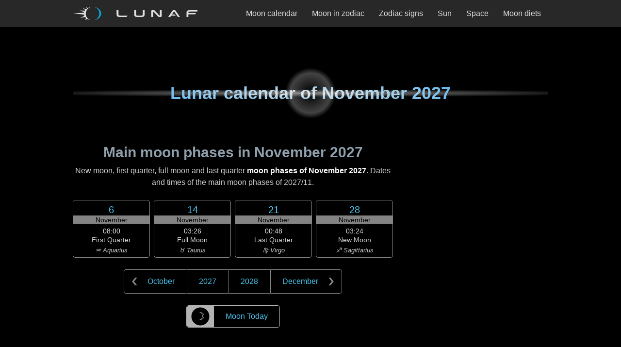

--- FILE ---
content_type: text/html; charset=UTF-8
request_url: https://lunaf.com/lunar-calendar/2027/11/
body_size: 14810
content:
<!DOCTYPE html><html lang="en"><head><meta charset="utf-8"/>
<script>var __ezHttpConsent={setByCat:function(src,tagType,attributes,category,force,customSetScriptFn=null){var setScript=function(){if(force||window.ezTcfConsent[category]){if(typeof customSetScriptFn==='function'){customSetScriptFn();}else{var scriptElement=document.createElement(tagType);scriptElement.src=src;attributes.forEach(function(attr){for(var key in attr){if(attr.hasOwnProperty(key)){scriptElement.setAttribute(key,attr[key]);}}});var firstScript=document.getElementsByTagName(tagType)[0];firstScript.parentNode.insertBefore(scriptElement,firstScript);}}};if(force||(window.ezTcfConsent&&window.ezTcfConsent.loaded)){setScript();}else if(typeof getEzConsentData==="function"){getEzConsentData().then(function(ezTcfConsent){if(ezTcfConsent&&ezTcfConsent.loaded){setScript();}else{console.error("cannot get ez consent data");force=true;setScript();}});}else{force=true;setScript();console.error("getEzConsentData is not a function");}},};</script>
<script>var ezTcfConsent=window.ezTcfConsent?window.ezTcfConsent:{loaded:false,store_info:false,develop_and_improve_services:false,measure_ad_performance:false,measure_content_performance:false,select_basic_ads:false,create_ad_profile:false,select_personalized_ads:false,create_content_profile:false,select_personalized_content:false,understand_audiences:false,use_limited_data_to_select_content:false,};function getEzConsentData(){return new Promise(function(resolve){document.addEventListener("ezConsentEvent",function(event){var ezTcfConsent=event.detail.ezTcfConsent;resolve(ezTcfConsent);});});}</script>
<script>if(typeof _setEzCookies!=='function'){function _setEzCookies(ezConsentData){var cookies=window.ezCookieQueue;for(var i=0;i<cookies.length;i++){var cookie=cookies[i];if(ezConsentData&&ezConsentData.loaded&&ezConsentData[cookie.tcfCategory]){document.cookie=cookie.name+"="+cookie.value;}}}}
window.ezCookieQueue=window.ezCookieQueue||[];if(typeof addEzCookies!=='function'){function addEzCookies(arr){window.ezCookieQueue=[...window.ezCookieQueue,...arr];}}
addEzCookies([{name:"ezoab_318478",value:"mod1; Path=/; Domain=lunaf.com; Max-Age=7200",tcfCategory:"store_info",isEzoic:"true",},{name:"ezosuibasgeneris-1",value:"7dd39273-debc-4a04-7c4d-bda8e461d3f4; Path=/; Domain=lunaf.com; Expires=Thu, 21 Jan 2027 21:57:49 UTC; Secure; SameSite=None",tcfCategory:"understand_audiences",isEzoic:"true",}]);if(window.ezTcfConsent&&window.ezTcfConsent.loaded){_setEzCookies(window.ezTcfConsent);}else if(typeof getEzConsentData==="function"){getEzConsentData().then(function(ezTcfConsent){if(ezTcfConsent&&ezTcfConsent.loaded){_setEzCookies(window.ezTcfConsent);}else{console.error("cannot get ez consent data");_setEzCookies(window.ezTcfConsent);}});}else{console.error("getEzConsentData is not a function");_setEzCookies(window.ezTcfConsent);}</script><script type="text/javascript" data-ezscrex='false' data-cfasync='false'>window._ezaq = Object.assign({"edge_cache_status":13,"edge_response_time":115,"url":"https://lunaf.com/lunar-calendar/2027/11/"}, typeof window._ezaq !== "undefined" ? window._ezaq : {});</script><script type="text/javascript" data-ezscrex='false' data-cfasync='false'>window._ezaq = Object.assign({"ab_test_id":"mod1"}, typeof window._ezaq !== "undefined" ? window._ezaq : {});window.__ez=window.__ez||{};window.__ez.tf={};</script><script type="text/javascript" data-ezscrex='false' data-cfasync='false'>window.ezDisableAds = true;</script>
<script data-ezscrex='false' data-cfasync='false' data-pagespeed-no-defer>var __ez=__ez||{};__ez.stms=Date.now();__ez.evt={};__ez.script={};__ez.ck=__ez.ck||{};__ez.template={};__ez.template.isOrig=true;window.__ezScriptHost="//www.ezojs.com";__ez.queue=__ez.queue||function(){var e=0,i=0,t=[],n=!1,o=[],r=[],s=!0,a=function(e,i,n,o,r,s,a){var l=arguments.length>7&&void 0!==arguments[7]?arguments[7]:window,d=this;this.name=e,this.funcName=i,this.parameters=null===n?null:w(n)?n:[n],this.isBlock=o,this.blockedBy=r,this.deleteWhenComplete=s,this.isError=!1,this.isComplete=!1,this.isInitialized=!1,this.proceedIfError=a,this.fWindow=l,this.isTimeDelay=!1,this.process=function(){f("... func = "+e),d.isInitialized=!0,d.isComplete=!0,f("... func.apply: "+e);var i=d.funcName.split("."),n=null,o=this.fWindow||window;i.length>3||(n=3===i.length?o[i[0]][i[1]][i[2]]:2===i.length?o[i[0]][i[1]]:o[d.funcName]),null!=n&&n.apply(null,this.parameters),!0===d.deleteWhenComplete&&delete t[e],!0===d.isBlock&&(f("----- F'D: "+d.name),m())}},l=function(e,i,t,n,o,r,s){var a=arguments.length>7&&void 0!==arguments[7]?arguments[7]:window,l=this;this.name=e,this.path=i,this.async=o,this.defer=r,this.isBlock=t,this.blockedBy=n,this.isInitialized=!1,this.isError=!1,this.isComplete=!1,this.proceedIfError=s,this.fWindow=a,this.isTimeDelay=!1,this.isPath=function(e){return"/"===e[0]&&"/"!==e[1]},this.getSrc=function(e){return void 0!==window.__ezScriptHost&&this.isPath(e)&&"banger.js"!==this.name?window.__ezScriptHost+e:e},this.process=function(){l.isInitialized=!0,f("... file = "+e);var i=this.fWindow?this.fWindow.document:document,t=i.createElement("script");t.src=this.getSrc(this.path),!0===o?t.async=!0:!0===r&&(t.defer=!0),t.onerror=function(){var e={url:window.location.href,name:l.name,path:l.path,user_agent:window.navigator.userAgent};"undefined"!=typeof _ezaq&&(e.pageview_id=_ezaq.page_view_id);var i=encodeURIComponent(JSON.stringify(e)),t=new XMLHttpRequest;t.open("GET","//g.ezoic.net/ezqlog?d="+i,!0),t.send(),f("----- ERR'D: "+l.name),l.isError=!0,!0===l.isBlock&&m()},t.onreadystatechange=t.onload=function(){var e=t.readyState;f("----- F'D: "+l.name),e&&!/loaded|complete/.test(e)||(l.isComplete=!0,!0===l.isBlock&&m())},i.getElementsByTagName("head")[0].appendChild(t)}},d=function(e,i){this.name=e,this.path="",this.async=!1,this.defer=!1,this.isBlock=!1,this.blockedBy=[],this.isInitialized=!0,this.isError=!1,this.isComplete=i,this.proceedIfError=!1,this.isTimeDelay=!1,this.process=function(){}};function c(e,i,n,s,a,d,c,u,f){var m=new l(e,i,n,s,a,d,c,f);!0===u?o[e]=m:r[e]=m,t[e]=m,h(m)}function h(e){!0!==u(e)&&0!=s&&e.process()}function u(e){if(!0===e.isTimeDelay&&!1===n)return f(e.name+" blocked = TIME DELAY!"),!0;if(w(e.blockedBy))for(var i=0;i<e.blockedBy.length;i++){var o=e.blockedBy[i];if(!1===t.hasOwnProperty(o))return f(e.name+" blocked = "+o),!0;if(!0===e.proceedIfError&&!0===t[o].isError)return!1;if(!1===t[o].isComplete)return f(e.name+" blocked = "+o),!0}return!1}function f(e){var i=window.location.href,t=new RegExp("[?&]ezq=([^&#]*)","i").exec(i);"1"===(t?t[1]:null)&&console.debug(e)}function m(){++e>200||(f("let's go"),p(o),p(r))}function p(e){for(var i in e)if(!1!==e.hasOwnProperty(i)){var t=e[i];!0===t.isComplete||u(t)||!0===t.isInitialized||!0===t.isError?!0===t.isError?f(t.name+": error"):!0===t.isComplete?f(t.name+": complete already"):!0===t.isInitialized&&f(t.name+": initialized already"):t.process()}}function w(e){return"[object Array]"==Object.prototype.toString.call(e)}return window.addEventListener("load",(function(){setTimeout((function(){n=!0,f("TDELAY -----"),m()}),5e3)}),!1),{addFile:c,addFileOnce:function(e,i,n,o,r,s,a,l,d){t[e]||c(e,i,n,o,r,s,a,l,d)},addDelayFile:function(e,i){var n=new l(e,i,!1,[],!1,!1,!0);n.isTimeDelay=!0,f(e+" ...  FILE! TDELAY"),r[e]=n,t[e]=n,h(n)},addFunc:function(e,n,s,l,d,c,u,f,m,p){!0===c&&(e=e+"_"+i++);var w=new a(e,n,s,l,d,u,f,p);!0===m?o[e]=w:r[e]=w,t[e]=w,h(w)},addDelayFunc:function(e,i,n){var o=new a(e,i,n,!1,[],!0,!0);o.isTimeDelay=!0,f(e+" ...  FUNCTION! TDELAY"),r[e]=o,t[e]=o,h(o)},items:t,processAll:m,setallowLoad:function(e){s=e},markLoaded:function(e){if(e&&0!==e.length){if(e in t){var i=t[e];!0===i.isComplete?f(i.name+" "+e+": error loaded duplicate"):(i.isComplete=!0,i.isInitialized=!0)}else t[e]=new d(e,!0);f("markLoaded dummyfile: "+t[e].name)}},logWhatsBlocked:function(){for(var e in t)!1!==t.hasOwnProperty(e)&&u(t[e])}}}();__ez.evt.add=function(e,t,n){e.addEventListener?e.addEventListener(t,n,!1):e.attachEvent?e.attachEvent("on"+t,n):e["on"+t]=n()},__ez.evt.remove=function(e,t,n){e.removeEventListener?e.removeEventListener(t,n,!1):e.detachEvent?e.detachEvent("on"+t,n):delete e["on"+t]};__ez.script.add=function(e){var t=document.createElement("script");t.src=e,t.async=!0,t.type="text/javascript",document.getElementsByTagName("head")[0].appendChild(t)};__ez.dot=__ez.dot||{};__ez.queue.addFileOnce('/detroitchicago/boise.js', '/detroitchicago/boise.js?gcb=195-4&cb=5', true, [], true, false, true, false);__ez.queue.addFileOnce('/parsonsmaize/abilene.js', '/parsonsmaize/abilene.js?gcb=195-4&cb=e80eca0cdb', true, [], true, false, true, false);__ez.queue.addFileOnce('/parsonsmaize/mulvane.js', '/parsonsmaize/mulvane.js?gcb=195-4&cb=e75e48eec0', true, ['/parsonsmaize/abilene.js'], true, false, true, false);__ez.queue.addFileOnce('/detroitchicago/birmingham.js', '/detroitchicago/birmingham.js?gcb=195-4&cb=539c47377c', true, ['/parsonsmaize/abilene.js'], true, false, true, false);</script>
<script data-ezscrex="false" type="text/javascript" data-cfasync="false">window._ezaq = Object.assign({"ad_cache_level":0,"adpicker_placement_cnt":0,"ai_placeholder_cache_level":0,"ai_placeholder_placement_cnt":-1,"article_category":"Lunar Calendar Month","domain":"lunaf.com","domain_id":318478,"ezcache_level":2,"ezcache_skip_code":0,"has_bad_image":0,"has_bad_words":0,"is_sitespeed":0,"lt_cache_level":0,"response_size":60399,"response_size_orig":54605,"response_time_orig":83,"template_id":5,"url":"https://lunaf.com/lunar-calendar/2027/11/","word_count":0,"worst_bad_word_level":0}, typeof window._ezaq !== "undefined" ? window._ezaq : {});__ez.queue.markLoaded('ezaqBaseReady');</script>
<script type='text/javascript' data-ezscrex='false' data-cfasync='false'>
window.ezAnalyticsStatic = true;

function analyticsAddScript(script) {
	var ezDynamic = document.createElement('script');
	ezDynamic.type = 'text/javascript';
	ezDynamic.innerHTML = script;
	document.head.appendChild(ezDynamic);
}
function getCookiesWithPrefix() {
    var allCookies = document.cookie.split(';');
    var cookiesWithPrefix = {};

    for (var i = 0; i < allCookies.length; i++) {
        var cookie = allCookies[i].trim();

        for (var j = 0; j < arguments.length; j++) {
            var prefix = arguments[j];
            if (cookie.indexOf(prefix) === 0) {
                var cookieParts = cookie.split('=');
                var cookieName = cookieParts[0];
                var cookieValue = cookieParts.slice(1).join('=');
                cookiesWithPrefix[cookieName] = decodeURIComponent(cookieValue);
                break; // Once matched, no need to check other prefixes
            }
        }
    }

    return cookiesWithPrefix;
}
function productAnalytics() {
	var d = {"pr":[6],"omd5":"4f01fa39d451404cc2ebdf5fce4ae28c","nar":"risk score"};
	d.u = _ezaq.url;
	d.p = _ezaq.page_view_id;
	d.v = _ezaq.visit_uuid;
	d.ab = _ezaq.ab_test_id;
	d.e = JSON.stringify(_ezaq);
	d.ref = document.referrer;
	d.c = getCookiesWithPrefix('active_template', 'ez', 'lp_');
	if(typeof ez_utmParams !== 'undefined') {
		d.utm = ez_utmParams;
	}

	var dataText = JSON.stringify(d);
	var xhr = new XMLHttpRequest();
	xhr.open('POST','/ezais/analytics?cb=1', true);
	xhr.onload = function () {
		if (xhr.status!=200) {
            return;
		}

        if(document.readyState !== 'loading') {
            analyticsAddScript(xhr.response);
            return;
        }

        var eventFunc = function() {
            if(document.readyState === 'loading') {
                return;
            }
            document.removeEventListener('readystatechange', eventFunc, false);
            analyticsAddScript(xhr.response);
        };

        document.addEventListener('readystatechange', eventFunc, false);
	};
	xhr.setRequestHeader('Content-Type','text/plain');
	xhr.send(dataText);
}
__ez.queue.addFunc("productAnalytics", "productAnalytics", null, true, ['ezaqBaseReady'], false, false, false, true);
</script><base href="https://lunaf.com/lunar-calendar/2027/11/"/><meta name="viewport" content="width=device-width, initial-scale=1"/><title>November 2027 Moon Calendar</title><meta name="description" content="Moon phases of November 2027 and November moon cycle calendar of 2027-11."/><meta name="robots" content="index,follow"/><meta property="og:site_name" content="Lunaf Moon"/><meta property="og:title" content="November 2027 Moon Calendar"/><meta property="og:description" content="Moon phases of November 2027 and November moon cycle calendar of 2027-11."/><meta property="og:url" content="https://lunaf.com/lunar-calendar/2027/11/"/><meta property="og:type" content="article"/><meta property="og:image" content="https://lunaf.com/ico/logo-lunaf-com-default-img.png"/><meta name="twitter:card" content="summary_large_image"/><meta name="twitter:site" content="@lunafcom"/><meta name="category" content="Lunar Calendar Month"/><meta name="msapplication-config" content="/ieconfig.xml"/><meta name="application-name" content="Lunaf"/><meta name="theme-color" content="#282828"/><meta name="apple-mobile-web-app-title" content="Lunaf"/><meta name="apple-mobile-web-app-capable" content="yes"/><meta name="apple-mobile-web-app-status-bar-style" content="black"/><link rel="icon" href="/ico/favicon-32x32.png" type="image/png" sizes="32x32"/><link rel="icon" href="/ico/icons/favicon-16x16.png" type="image/png" sizes="16x16"/><link rel="icon" href="/ico/icon.svg" type="image/svg+xml"/><link rel="apple-touch-icon" href="/ico/apple-touch-icon.png"/><link rel="manifest" href="/manifest.json"/><link rel="canonical" href="https://lunaf.com/lunar-calendar/2027/11/"/><script type="application/ld+json">{"@context":"https://schema.org","@type":"BreadcrumbList","itemListElement":[{"@type":"ListItem","position":1,"name":"Lunaf","item":"https://lunaf.com/"},{"@type":"ListItem","position":2,"name":"Lunar calendar","item":"https://lunaf.com/lunar-calendar/"},{"@type":"ListItem","position":3,"name":"2027","item":"https://lunaf.com/lunar-calendar/2027/"},{"@type":"ListItem","position":4,"name":"November","item":"https://lunaf.com/lunar-calendar/2027/11/"}]}</script><link rel="alternate" type="application/xml" href="/sitemap.xml" title="XML sitemap"/><link rel="chapter" type="text/html" hreflang="en" lang="en" href="/lunar-calendar/2027/" title="2027 Moon Calendar"/><style>:root{--bodyBgColor:#000;--textColor:#d2d2d2;--textAccentColor:#fafafa;--fontSize:16px;--lineHeight:1.5;--paragraphMargin:1.5rem;--listItemMargin:.75rem;--contentMargin:80px;--topBarHeight:56px;--contentSidePadding:16px;--contentMaxWidth:660px;--pageMaxWidth:980px;--headingBaseColor:#e9e9e9;--headingAccentColor:#45adee;--h2Color:#8fa0ac;--h3Color:#91bcd0;--linkColor:#4cc5f0;--linkColorLouder:#d2f0fb;--linkHoverColor:#fafafa;--linkActiveColor:#000;--linkActiveBg:#999;--navHeaderBg:#282828;--navOverlayBg:#262626;--logoBase:#e0e0e0;--logoAccent:#03a6d4;--footerColor:#c6c6c6;--footerLink:#33a7ca;--footerLogoWidth:168px;--blocksBorderRadius:5px;--textShadowColor:#000;--scrollbarThumbColor:#696969;--scrollbarTrackColor:#2e2e2e;--boxColor1:#e6e6e6;--boxColor2:#b3b3b3;--boxColor3:#898989;--boxColor4:#565656;--boxColor5:#444746;--boxMonthBandOpacity:.72;--boxMonthBandBg:#b7b7b7;--boxPhaseColor:#d2d2d2;--boxZodiacColor:#c5c5c5;--zodiacBriefsColor:#979797;}*:where(:not(html,iframe,canvas,img,svg,video,audio):not(svg *,symbol *)){all:unset;display:revert;}*,*::before,*::after{box-sizing:border-box}*{margin:0;padding:0;}html{-moz-text-size-adjust:none;-webkit-text-size-adjust:none;text-size-adjust:none;}a,button{cursor:revert}ol,ul,menu{list-style:none}img,svg{height:auto;max-block-size:100%;max-inline-size:100%}p,h1,h2,h3,h4,h5,h6{overflow-wrap:break-word}:where([hidden]){display:none}::-webkit-details-marker{display:none}*{scrollbar-color:var(--scrollbarThumbColor) var(--scrollbarTrackColor);scrollbar-width:auto;}*::-webkit-scrollbar{width:16px}*::-webkit-scrollbar-track{background:var(--scrollbarTrackColor)}*::-webkit-scrollbar-thumb{background-color:var(--scrollbarThumbColor);border:3px solid var(--scrollbarTrackColor);border-radius:10px;}html{font-family:sans-serif;font-size:var(--fontSize);line-height:var(--lineHeight);scroll-behavior:smooth;scroll-padding-top:calc(var(--topBarHeight) + var(--paragraphMargin));}body{background-color:var(--bodyBgColor);color:var(--textColor);font-family:sans-serif;font-weight:400;text-align:center;text-underline-offset:3px;}#page{display:block;margin:0 auto;width:100%;}@media only screen and (min-width:800px){#page{align-items:start;column-gap:0;row-gap:calc(var(--contentMargin)/2);display:grid;grid-template-areas:"topbar topbar topbar topbar topbar" ".headad headad headad." ".header header header." ".content.sidebar." ".footad footad footad." ".footer footer footer.";grid-template-columns:1fr var(--contentMaxWidth) 20px minmax(120px,300px) 1fr;justify-items:center}}#topbar{grid-area:topbar}#ad_head{grid-area:headad;margin:calc(var(--contentMargin)/2) 0 var(--contentMargin);}#ad_foot{grid-area:footad;margin:var(--contentMargin) 0;}#ad_head,#ad_foot{max-width:100%;width:100%;}@media only screen and (min-width:800px){#ad_head,#ad_foot{margin:0}}#header{align-items:center;background-image:radial-gradient(ellipse 65% 7%,rgba(170,170,170,.8),rgba(0,0,0,0) 95%),radial-gradient(circle 55px,rgba(0,0,0,0),rgba(95,95,95,.7) 75%,rgba(0,0,0,0) 95%);background-position:0 -4px;display:flex;grid-area:header;height:120px;justify-content:center;margin:0 0 var(--contentMargin);}#footer{grid-area:footer;height:145px;margin:var(--contentMargin) 0 0;}#header,#footer{max-width:100%;padding:0 var(--contentSidePadding);width:100%;}@media only screen and (min-width:800px){#header,#footer{margin:0}}@media only screen and (min-width:1012px){#header,#footer{padding:0}}#content{grid-area:content;margin:0 auto var(--contentMargin);max-width:var(--contentMaxWidth)}#sidebar{display:none;grid-area:sidebar;}@media only screen and (min-width:800px){#content{margin:0 auto}#content>:first-child{margin-top:0}#content>:last-child{margin-bottom:0}#sidebar{display:block;width:100%}}.ad_cnt{max-width:100%;width:100%;}@media only screen and (min-width:692px){.ad_cnt{max-width:var(--contentMaxWidth)}}.ad_side{display:none}@media only screen and (min-width:800px){.ad_side{display:block;margin:0 auto 20px;max-width:120px;width:100%}.ad_side:last-child{margin:0 auto}}@media only screen and (min-width:840px){.ad_side{max-width:160px}}@media only screen and (min-width:980px){.ad_side{max-width:300px}}#ad_head>div,.ad_cnt>div,.ad_side>div,#ad_foot>div{margin:0 auto;max-width:100%;}a{background-color:transparent;color:var(--linkColor);text-decoration:none;}a:active{background:var(--linkActiveBg);color:var(--linkActiveColor);}a:hover{color:var(--linkHoverColor)}.content a{text-decoration:underline var(--textColor);text-decoration-thickness:1px}.content a:hover{text-decoration:underline var(--linkColor)}.content a:focus{background-color:var(--textColor);color:var(--bodyBgColor);text-decoration:none}b,.bold{color:var(--textAccentColor)}i,.italic{font-style:italic}p:not(:last-child):not([class]){margin-bottom:var(--paragraphMargin)}small,.small{font-size:95%;line-height:var(--lineHeight);}.center{text-align:center}.no-margin{margin:0}.nwr,.no-wrap{white-space:nowrap}.hide{display:none}h1,h2,h3{display:flex;font-weight:bold;margin-bottom:.5rem;}h1{background-color:var(--headingBaseColor);background:radial-gradient(var(--headingBaseColor),var(--headingAccentColor));background-clip:text;align-items:center;color:var(--headingBaseColor);font-size:2.25rem;justify-content:center;line-height:1.125;text-align:center;-webkit-background-clip:text;-webkit-text-fill-color:transparent;}h2{align-items:flex-end;color:var(--h2Color);font-size:1.875rem;line-height:1.2;justify-content:center;text-align:center;}h3{align-items:flex-end;color:var(--h3Color);font-size:1.5rem;line-height:1.25;justify-content:flex-start;text-align:left}.pic-block .text h2{align-items:flex-start;text-align:left}h2 a>svg,h3 a>svg{height:16px;margin-right:4px;vertical-align:middle;width:16px;}.main-section{margin:var(--contentMargin) 0;max-width:var(--contentMaxWidth);width:100%;}.main-section:first-child{margin:0 0 var(--contentMargin)}.main-section:not(:first-child){margin:var(--contentMargin) 0}@media only screen and (min-width:800px){.main-section>:last-child{margin-bottom:0}}.in-content,.content{max-width:var(--contentMaxWidth);width:100%;}.content{margin:var(--contentMargin) 0;text-align:justify}.content:first-child,.content>:first-child{margin-top:0}.content:last-child,.content>:last-child{margin-bottom:0}.content ol{list-style:decimal inside}.content ul{list-style:circle inside}.content li{margin:0 0 var(--listItemMargin)}.content.about{text-align:left;}.content,.in-content{padding:0 var(--contentSidePadding)}@media only screen and (min-width:692px){.content,.in-content{padding:0 calc(var(--contentSidePadding)/2)}}@media only screen and (min-width:800px){.content,.in-content{padding:0 0 0 var(--contentSidePadding)}}@media only screen and (min-width:1012px){.content,.in-content{padding:0}}#topbar{align-items:center;background-color:var(--navHeaderBg);display:flex;height:var(--topBarHeight);justify-content:center;position:sticky;top:0;padding:0 var(--contentSidePadding);width:100%;z-index:9999;}#topbar .tb-container{align-items:center;display:flex;height:100%;justify-content:space-between;max-width:var(--pageMaxWidth);width:100%;}#topbar .logo{height:100%;max-width:75%;width:auto;}@media screen and (min-width:980px){#topbar .logo{max-width:28%}}#topbar .logo a{--logoYPadding:12px;align-items:center;border:1px solid transparent;display:flex;height:100%;justify-content:start;padding:var(--logoYPadding) var(--contentSidePadding) var(--logoYPadding) 0}#topbar .logo svg{height:100%;width:auto;}#topbar .logo a:focus-visible{border:1px solid var(--linkColor)}#topbar .logo a:active{border:1px solid var(--linkActiveColor)}#topbar .logo a:focus svg,#topbar .logo a:hover svg{--logoBase:var(--linkHoverColor);--logoAccent:var(--linkColor);}#topbar-nav-toggle{appearance:none;cursor:pointer;inset:0;margin:0;padding:0;overflow:hidden;position:absolute;-webkit-appearance:none;-moz-appearance:none;z-index:-1;}#topbar label{align-items:center;aspect-ratio:1/1;cursor:pointer;display:flex;height:100%;justify-content:center;width:auto;}@media screen and (min-width:980px){#topbar-nav-toggle,#topbar label{display:none}}#topbar-nav-toggle:focus-visible ~ label{border:1px solid var(--linkColor);color:var(--linkHoverColor);outline:none;}#topbar-nav-toggle:active ~ label{background:none var(--linkActiveBg)}.nav-overlay{align-items:center;background:radial-gradient(ellipse at center,var(--navOverlayBg) 0%,var(--navOverlayBg) 20%,#000000 90%,#000000 100%);box-shadow:0 0 80px #000 inset;display:none;justify-content:center;position:absolute;right:0;width:100%;}#topbar-nav-toggle:checked ~ .nav-overlay{display:flex;height:calc(100vh - var(--topBarHeight));top:var(--topBarHeight)}@media screen and (min-width:980px){.nav-overlay{align-items:center;background:none transparent;box-shadow:none;display:flex;height:100%;justify-content:flex-end;position:static;width:fit-content}}.nav-items{align-items:center;display:flex;flex-direction:row;flex-wrap:wrap;gap:16px;justify-content:center;overflow-y:auto;width:100%;}.nav-items a{align-items:center;aspect-ratio:4/3;background-color:black;background:linear-gradient(to bottom,#000,#050505 12%,#494949 58%,#2b2b2b 59%,#050505 100%);border:1px solid var(--boxColor4);border-radius:var(--blocksBorderRadius);box-shadow:0 0 32px var(--boxColor5) inset;color:var(--logoBase);display:flex;font-size:1.25rem;height:auto;justify-content:center;padding:0 16px;width:42%;}@media screen and (orientation:landscape){.nav-items a{aspect-ratio:9/2;max-height:72px}}.nav-items a:hover{background-color:#000;border:1px solid var(--linkHoverColor);}@media screen and (min-width:980px){.nav-items{align-items:center;gap:8px;height:100%;flex-direction:row;justify-content:flex-end;overflow:visible;padding:0}.nav-items a{aspect-ratio:auto;background:none transparent;border:1px solid transparent;box-shadow:none;color:var(--logoBase);font-size:1rem;height:100%;padding:10px 14px;width:auto}.nav-items a,.nav-items a span{border-radius:0}.nav-items span{white-space:nowrap}.nav-items a:hover{background-color:var(--boxColor5);border:1px solid transparent}.nav-items a:hover>span,.nav-items a:focus>span{text-decoration:underline var(--linkColor) 3px;text-underline-offset:11px}.nav-items a:active>span{text-decoration:none}}.nav-items a:focus{border:1px solid var(--linkColor)}.nav-items a:focus .text{color:var(--linkHoverColor)}.nav-items a:hover .text{color:#fff}.nav-items a:active{background:none var(--linkActiveBg)}.hamburger{display:block;height:24px;width:30px;}.hamburger span{background-color:var(--logoBase);border-radius:var(--blocksBorderRadius);display:block;height:3px;margin:4px auto;transition:all .1s ease-in-out;width:100%;}#topbar-nav-toggle:checked ~ label .hamburger span:nth-child(2){opacity:0}#topbar-nav-toggle:checked ~ label .hamburger span:nth-child(1){transform:translate(1px,7px) rotate(45deg)}#topbar-nav-toggle:checked ~ label .hamburger span:nth-child(3){transform:translate(1px,-7px) rotate(-45deg)}.fours-main-block{display:grid;gap:8px;grid-template-columns:repeat(2,1fr);width:100%;}@media only screen and (min-width:600px){.fours-main-block{grid-template-columns:repeat(4,1fr)}}.fours{line-height:1}.fours .ct{color:var(--boxColor3);font-size:.875rem;padding:0 0 4px;}.fours .ct.top{border-bottom:1px solid var(--boxColor3);border-radius:0 0 var(--blocksBorderRadius) var(--blocksBorderRadius);padding:0 0 8px;}.fours .ct.bot{border-top:1px solid var(--boxColor3);border-radius:var(--blocksBorderRadius) var(--blocksBorderRadius) 0 0;padding:8px 0 0;}.fours a,.fours .j{border-radius:var(--blocksBorderRadius)}.fours time,.fours span{display:block}.fours .x{height:80%;max-width:75%;}.fours a{border:1px solid var(--boxColor3);display:grid;grid-template-columns:1fr;padding:8px 0;}.fours .j{align-items:center;display:flex;flex-direction:column;grid-column:1;grid-row:2;justify-content:center;z-index:1;}.fours time{min-width:100%}.fours .d{color:var(--linkColor);font-size:1.25rem;padding:1px 0 2px;text-shadow:1px 1px 1px var(--textShadowColor);}.fours .m{background-color:var(--boxMonthBandBg);color:#000;font-size:.875rem;opacity:var(--boxMonthBandOpacity);padding:2px 0 1px;}.fours .t{color:var(--boxColor1);font-size:.875rem;padding:8px 0 4px;text-shadow:1px 1px 1px var(--textShadowColor);white-space:nowrap;}.fours .p{color:var(--boxPhaseColor);font-size:.875rem;max-width:min-content;padding:0 0 8px;text-shadow:1px 1px 1px var(--textShadowColor);}@media only screen and (min-width:411px){.fours .p{max-width:none}}.fours .z{color:var(--boxZodiacColor);font-style:italic;font-size:.8125rem;white-space:nowrap;}.fours a:focus{border-color:var(--linkColor)}.fours a:focus .d,.fours a:hover .d{color:var(--linkHoverColor)}.fours a:hover{border-color:var(--linkHoverColor)}.fours a:active{border-color:var(--linkActiveColor)}.fours .h{display:none}.fours .hm,.fours .hd{display:inline}@media only screen and (max-width:599px){.fours .hm{display:none}}@media only screen and (min-width:600px){.fours .hd{display:none}}.sevens-block{display:grid;gap:4px;grid-template-columns:repeat(7,minmax(88px,1fr));overflow-x:auto;margin:0 0 var(--contentMargin);padding-bottom:16px;width:100%}.sevens-block a,.sevens-block>div{margin:0;width:auto;}.sevens-block .start-new-row{grid-column-start:1}.sevens-block .o1{grid-column-start:2}.sevens-block .o2{grid-column-start:3}.sevens-block .o3{grid-column-start:4}.sevens-block .o4{grid-column-start:5}.sevens-block .o5{grid-column-start:6}.sevens-block .o6{grid-column-start:7}.nearby-block .ct{display:block}.sevens{line-height:1}.sevens time,.sevens .p,.sevens .z{display:block;width:100%;}.sevens span{display:block;text-align:center;}.sevens span>span{display:inline}.sevens .ct,.sevens .wt{color:var(--boxColor3);font-size:.875rem;}.sevens .ct.top,.sevens .wt.top{border-bottom:1px solid var(--boxColor3);border-radius:0 0 var(--blocksBorderRadius) var(--blocksBorderRadius);padding:0 0 8px;}.sevens .ct.bot,.sevens .wt.bot{border-top:1px solid var(--boxColor3);border-radius:var(--blocksBorderRadius) var(--blocksBorderRadius) 0 0;padding:8px 0 0;}.sevens .x{width:82%}.sevens a,.sevens>div{display:grid;grid-template-columns:1fr;}.sevens a:active{background:var(--linkActiveBg)}.sevens a>span,.sevens div>span{border:1px solid var(--boxColor4);border-radius:var(--blocksBorderRadius);grid-column:1;grid-row:2;padding:8px 0;z-index:1;}.sevens a:focus>span{border-color:var(--linkColor)}.sevens a:focus .d,.sevens a:hover .d{color:var(--linkHoverColor)}.sevens a:hover>span{border-color:var(--linkHoverColor)}.sevens a:active>span{border-color:var(--linkActiveColor)}.sevens .d{color:var(--linkColor);font-size:1.25rem;padding:1px 0 2px;text-shadow:1px 1px 1px var(--textShadowColor);}.sevens .today .d{font-size:1rem;line-height:1.25;}.sevens .m{background-color:var(--boxMonthBandBg);color:#000;font-size:.8125rem;line-height:1.2;opacity:var(--boxMonthBandOpacity);padding:2px 0 1px;}.sevens .t{color:var(--boxColor1);font-size:.8125rem;line-height:1.2;padding:2px 0;text-shadow:1px 1px 1px var(--textShadowColor);white-space:nowrap;}.sevens .p{color:var(--boxPhaseColor);font-size:.875rem;margin:6px auto;max-width:min-content;padding:1px 0;text-shadow:1px 1px 1px var(--textShadowColor);}.sevens .z{color:var(--boxZodiacColor);font-size:.8125rem;font-style:italic;white-space:nowrap;}.sevens .mp>span{border-color:var(--boxColor1)}.sevens .mp .mark{color:var(--boxColor1)}.sevens .mp .m{display:none}.sevens .mp .t{padding-bottom:0}.sevens .mp .p{color:var(--boxColor1)}.sevens .current>span{border:1px dashed var(--boxColor1)}.sevens .current .d{color:var(--boxColor1)}.sevens .h{display:none}:root{--noTimeColor:var(--boxColor2)}.upcom{--actColor:var(--boxColor2)}.curr{--actColor:var(--boxColor1)}.past{--actColor:var(--boxColor3)}.months-block{display:grid;gap:8px;grid-template-columns:repeat(3,1fr);line-height:1;width:100%;}@media only screen and (min-width:412px){.months-block{grid-template-columns:repeat(4,1fr)}}.months-block a,.months-block>span{display:block}.months-block time{display:grid;grid-template-rows:repeat(2,1fr);}.months-block .m{grid-row:1/2}.months-block .y{grid-row:2/3}.months a:not([class]),.months>span:not([class]){--actColor:var(--noTimeColor)}.months a,.months>span,.months time{border-radius:var(--blocksBorderRadius)}.months a,.months>span{border:1px solid var(--actColor)}.months a:focus{border-color:var(--linkColor);color:var(--linkHoverColor)}.months a:hover{border-color:var(--linkHoverColor)}.months a:active{border-color:var(--linkActiveColor)}.months .m{border-radius:var(--blocksBorderRadius) var(--blocksBorderRadius) 0 0;padding:8px 0 6px;}.months .y{background:linear-gradient(125deg,rgb(0,0,0,0),rgb(0,0,0,0) 74%,var(--bodyBgColor) 74%,var(--bodyBgColor) 77%,rgba(0,0,0,0) 77%,rgba(0,0,0,0) 79%,var(--bodyBgColor) 79%,var(--bodyBgColor) 86%,rgba(0,0,0,0) 86%,rgba(0,0,0,0) 100%),var(--actColor);border-radius:0 0 var(--blocksBorderRadius) var(--blocksBorderRadius);color:var(--bodyBgColor);padding:6px 0;}.months a:active .y{background:none;background-color:transparent;color:var(--linkHoverColor);}.years-block{display:grid;gap:8px;grid-template-columns:repeat(4,1fr);line-height:1;width:100%;}.years-block a,.years-block span{display:block;padding:16px 0;text-align:center;}.years-block.decade a:first-child{grid-column-start:2}.years a:not([class]),.years span:not([class]){--actColor:var(--noTimeColor)}.years a,.years span{background:linear-gradient(125deg,rgb(0,0,0,0),rgb(0,0,0,0) 73%,var(--actColor) 73%,var(--actColor) 76%,rgba(0,0,0,0) 76%,rgba(0,0,0,0) 78%,var(--actColor) 78%,var(--actColor) 87%,rgba(0,0,0,0) 87%,rgba(0,0,0,0) 100%);border:1px solid var(--actColor);border-radius:var(--blocksBorderRadius)}.years a:focus{border-color:var(--linkColor);color:var(--linkHoverColor)}.years a:hover{border-color:var(--linkHoverColor)}.years a:active{background:var(--linkActiveBg);border-color:var(--linkActiveColor)}.decades-block{display:grid;gap:8px;grid-template-columns:repeat(3,1fr);line-height:1;width:100%;}@media only screen and (min-width:420px){.decades-block{grid-template-columns:repeat(4,1fr)}}.decades-block a,.decades-block span{display:block;padding:16px 0;}.decades-block:first-child{grid-column-start:2}.decades a:not([class]),.decades span:not([class]){--actColor:var(--noTimeColor)}.decades a,.decades span{background:linear-gradient(125deg,rgb(0,0,0,0),rgb(0,0,0,0) 77%,var(--bodyBgColor) 77%,var(--bodyBgColor) 81%,rgba(0,0,0,0) 81%,rgba(0,0,0,0) 83%,var(--bodyBgColor) 83%,var(--bodyBgColor) 90%,rgba(0,0,0,0) 90%,rgba(0,0,0,0) 100%),linear-gradient(180deg,rgb(0,0,0,0),rgb(0,0,0,0) 74%,var(--actColor) 74%,var(--actColor) 89%,rgb(0,0,0,0) 89%);border:1px solid var(--actColor);border-radius:var(--blocksBorderRadius)}.decades a:focus{border-color:var(--linkColor);color:var(--linkHoverColor);}.decades a:hover{border-color:var(--linkHoverColor)}.decades a:active{background:var(--linkActiveBg);border-color:var(--linkActiveBg)}.x{aspect-ratio:1/1;background-color:#000;grid-column:1;grid-row:2;height:auto;margin:auto;position:relative;}a:active .x{background-color:transparent}.wan .x{transform:scaleX(-1)}.x .o{aspect-ratio:1/1;border:1px solid #000;border-radius:50%;height:auto;overflow:hidden;position:absolute;width:100%}.x .i{aspect-ratio:1/1;height:auto;position:absolute}.ph1 .o,.ph2 .o,.ph3 .o,.ph4 .o,.ph5 .o{background-color:#6a6a6a}.ph6 .o{background-color:#6e6e6e}.ph7 .o,.ph8 .o{background-color:#747474}.ph9 .o,.ph10 .o,.ph11 .o{background-color:#1e1e1e}.ph12 .o,.ph13 .o{background-color:#131313}.ph14 .o,.ph15 .o,.ph16 .o{background-color:#000}.ph1 .i{border-radius:48.5%;box-shadow:#000 0 0 3px 3px;opacity:.69;left:1.5%;top:1.5%;width:97%}.ph2 .i{border-radius:46.1%;box-shadow:#000 0 0 9px 9px;opacity:.65;left:-3.6%;top:3.6%;width:92%}.ph3 .i{border-radius:46.3%;box-shadow:#000 0 0 12px 12px;opacity:.66;left:-11.6%;top:3.7%;width:92.6%}.ph4 .i{border-radius:46.3%;box-shadow:#000 0 0 12px 12px;opacity:.66;left:-11.6%;top:3.7%;width:92.6%}.ph5 .i{border-radius:52.1%;box-shadow:#000 0 0 13px 13px;opacity:.68;left:-32.8%;top:-2.1%;width:104.3%}.ph6 .i{border-radius:72.4%;box-shadow:#000 0 0 12px 12px;opacity:.7;left:-82.9%;top:-22.4%;width:144.9%}.ph7 .i{border-radius:176.571%;box-shadow:#000 0 0 11px 11px;opacity:.73;left:-301.643%;top:-126.571%;width:353.143%}.ph8 .i{border-radius:1245.5%;box-shadow:#000 0 0 10px 10px;opacity:.75;left:-2445%;top:-1195.5%;width:2491%}.ph9 .i{border-radius:1245.5%;box-shadow:#5c5c5c 0 0 10px 10px;opacity:.77;left:54%;top:-1195.5%;width:2491%}.ph10 .i{border-radius:104.7%;box-shadow:#5c5c5c 0 0 11px 11px;opacity:.79;left:43.5%;top:-54.7%;width:209.3%}.ph11 .i{border-radius:52.6%;box-shadow:#5c5c5c 0 0 12px 12px;opacity:.81;left:28%;top:-2.6%;width:105.3%}.ph12 .i{border-radius:46.2%;box-shadow:#5d5d5d 0 0 14px 14px;opacity:.84;left:22%;top:3.8%;width:92.4%}.ph13 .i{border-radius:45.6%;box-shadow:#5d5d5d 0 0 12px 12px;opacity:.86;left:17%;top:4.4%;width:91.1%}.ph14 .i{border-radius:46.1%;box-shadow:#5e5e5e 0 0 9px 9px;opacity:.9;left:11.5%;top:3.9%;width:92.1%}.ph15 .i{border-radius:46.7%;box-shadow:#5e5e5e 0 0 7px 7px;opacity:.91;left:7.5%;top:3.3%;width:93.3%}.ph16 .i{border-radius:48.5%;box-shadow:#606060 0 0 3px 3px;opacity:.93;left:1.5%;top:1.5%;width:97%}.ph1 .i,.ph2 .i,.ph3 .i,.ph4 .i,.ph5 .i,.ph6 .i,.ph7 .i,.ph8 .i{background-color:#000}.ph9 .i,.ph10 .i,.ph11 .i{background-color:#747474}.ph12 .i,.ph13 .i{background-color:#777777}.ph14 .i,.ph15 .i{background-color:#7b7b7b}.ph16 .i{background-color:#808080}.link-moon-today{align-items:center;display:flex;line-height:1;justify-content:center;}.link-moon-today a{border-radius:var(--blocksBorderRadius);display:block}.link-moon-today a>span{align-items:center;border:1px solid var(--boxColor2);border-radius:var(--blocksBorderRadius);display:flex;height:100%;justify-content:left;}.link-moon-today span.date{background-image:radial-gradient(circle 24px,rgba(0,0,0,0),rgba(0,0,0,0) 18px,var(--boxColor2) 19px);border-radius:var(--blocksBorderRadius) 0 0 var(--blocksBorderRadius);color:var(--boxColor2);display:block;font-size:1.375rem;height:100%;padding:11px 16px;width:56px;}.link-moon-today span.text{border-radius:0 var(--blocksBorderRadius) var(--blocksBorderRadius) 0;height:100%;padding:14px 24px;}.link-moon-today a:focus span{border-color:var(--linkColor);color:var(--linkHoverColor)}.link-moon-today a:hover span{border-color:var(--linkHoverColor)}.link-moon-today a:hover span>.date{color:var(--linkHoverColor)}.link-moon-today a:active span{border-color:var(--linkActiveColor)}.links-prev-next{display:grid;grid-auto-flow:column;justify-content:center;max-width:100%;}.links-prev-next .delimiter{display:none}.links-prev-next a{align-items:center;border:1px solid var(--boxColor3);border-right-color:transparent;display:grid;justify-content:center;line-height:1;}.links-prev-next svg{--fillColor:var(--boxColor3);display:none;grid-column-start:1;grid-row-start:1;}.links-prev-next{--paddingAll:10px 7px;--paddingSides:7px;}@media only screen and (min-width:360px){.links-prev-next{--paddingAll:12px}}@media only screen and (min-width:375px){.links-prev-next{--paddingSides:12px}}@media only screen and (min-width:412px){.links-prev-next{--paddingAll:14px;--paddingSides:32px}.links-prev-next svg{display:block}.links-prev-next a.next svg{margin-right:12px}.links-prev-next a.prev svg{margin-left:12px}}@media only screen and (min-width:520px){.links-prev-next{--paddingAll:16px 24px;--paddingSides:48px}.links-prev-next a.next svg{margin-right:16px}.links-prev-next a.prev svg{margin-left:16px}}.links-prev-next span{display:block;grid-column-start:1;grid-row-start:1;padding:var(--paddingAll);z-index:1;}.links-prev-next a.prev span{padding-left:var(--paddingSides)}.links-prev-next a.prev svg{justify-self:left}.links-prev-next a.next span{padding-right:var(--paddingSides)}.links-prev-next a.next svg{justify-self:right}.links-prev-next a:first-child{border-radius:var(--blocksBorderRadius) 0 0 var(--blocksBorderRadius)}.links-prev-next a:last-child{border-radius:0 var(--blocksBorderRadius) var(--blocksBorderRadius) 0;border-right-color:var(--boxColor3)}.links-prev-next a:hover svg,.links-prev-next a:focus svg{--fillColor:var(--boxColor2)}.links-prev-next a:focus{border-color:var(--linkColor);color:var(--linkHoverColor)}.links-prev-next a:hover{border-color:var(--linkHoverColor)}.links-prev-next a:active{border-color:var(--linkActiveBg)}.links-prev-next a:active svg{--fillColor:var(--bodyBgColor)}#footer{color:var(--footerColor);height:260px;}.copyright{align-items:flex-end;display:flex;height:46px;justify-content:center;}.footer-links{display:flex;gap:2rem;height:24px;justify-content:center;line-height:2.2;margin-bottom:calc(var(--contentMargin)/2);}.footer-links a{color:var(--footerLink)}.footer-links a:hover{color:var(--linkHoverColor)}.footer-links a:active{color:var(--linkActiveColor)}#footer .delimiter{display:none}a.footer-logo{display:block}a.footer-logo:active{background-color:transparent}a.footer-logo svg{--logoBase:var(--footerColor);--logoAccent:var(--footerLink);width:var(--footerLogoWidth);}.half-p-margin{margin-bottom:calc(var(--paragraphMargin)/2)}.p-margin{margin-bottom:var(--paragraphMargin)}.double-p-margin{margin-bottom:calc(var(--paragraphMargin)*2)}</style><script>(function(w,d,s,l,i){w[l]=w[l]||[];w[l].push({'gtm.start':new Date().getTime(),event:'gtm.js'});var f=d.getElementsByTagName(s)[0],j=d.createElement(s),dl=l!='dataLayer'?'&l='+l:'';j.async=true;j.src='https://www.googletagmanager.com/gtm.js?id='+i+dl;f.parentNode.insertBefore(j,f);})(window,document,'script','dataLayer','GTM-KX64WTR');</script><script type='text/javascript'>
var ezoTemplate = 'orig_site';
var ezouid = '1';
var ezoFormfactor = '1';
</script><script data-ezscrex="false" type='text/javascript'>
var soc_app_id = '0';
var did = 318478;
var ezdomain = 'lunaf.com';
var ezoicSearchable = 1;
</script></head><body><noscript><iframe src="https://www.googletagmanager.com/ns.html?id=GTM-KX64WTR" height="0" width="0" style="display:none;visibility:hidden"></iframe></noscript><svg xmlns="http://www.w3.org/2000/svg" style="display:none;" width="0" height="0"><symbol id="lunaf-logo" viewBox="0 0 279.02 29.985"><path fill="var(--logoBase)" d="M40.24.06a15.16 19.38 89.04 0 0-7.44 2.27L29.13.8l1.43 2.87a15.16 19.38 89.04 0 0-1.64 1.26l-6.97-2.06 5.09 3.98a15.16 19.38 89.04 0 0-1.14 1.57L14.16 8l10.31 3.4a15.16 19.38 89.04 0 0-.36 1.43L0 14.97l24.03 2.17a15.16 19.38 89.04 0 0 .88 2.81l-8.98 4.78 10.46-2.14a15.16 19.38 89.04 0 0 2.36 2.53l-2.3 4.03 5.1-2a15.16 19.38 89.04 0 0 8.7 2.83 15.23 15.36 44.94 0 1-12.31-14.86A15.23 15.36 44.94 0 1 40.24.06z"></path><path fill="var(--logoAccent)" d="M46.4 29.93a15.16 19.38 89.04 0 0 16.23-15.06A15.16 19.38 89.04 0 0 46.18 0a15.23 15.36 44.94 0 1 12.36 14.87A15.23 15.36 44.94 0 1 46.4 29.93z"></path><path fill="var(--logoBase)" d="M98.02 7.34c-.42 0-.64.16-.64.49v9.04c0 4.2 2.15 5.77 7.73 5.77h14.77l2.13-3.1h-16.74c-2.84 0-3.67-.68-3.67-3V7.83c0-.33-.2-.49-.6-.49zm39.57 0c-.42 0-.64.16-.64.49v9.04c0 4.2 2.15 5.77 7.72 5.77h7.95c5.6 0 7.72-1.57 7.72-5.77V7.83c0-.33-.2-.49-.6-.49h-3.01c-.42 0-.61.16-.61.49v8.71c0 2.32-.8 3-3.64 3h-7.64c-2.84 0-3.67-.68-3.67-3V7.83c0-.33-.2-.49-.6-.49zm40.13 0c-1.69 0-2.48.5-2.48 2.28v12.54c0 .33.22.48.63.48h2.9c.41 0 .6-.15.6-.48v-11.4c0-.16.06-.23.22-.23h.25c.17 0 .25.05.36.16l10.29 10.66c1.1 1.16 1.51 1.29 3.2 1.29h2.37c1.68 0 2.48-.5 2.48-2.27V7.82c0-.32-.2-.48-.6-.48h-2.9c-.42 0-.61.16-.61.48v11.41c0 .15-.08.22-.22.22h-.25c-.16 0-.28-.04-.36-.15L183.34 8.63c-1.04-1.11-1.43-1.29-3.2-1.29zm47.75 0c-1.16 0-1.99.35-2.9 1.67l-9.04 13.13c-.2.28-.12.5.35.5h3.59c.33 0 .5-.07.63-.28l1.9-2.82h9.9L228.14 17h-6.4l4.32-6.4c.09-.1.17-.15.3-.15h.17c.14 0 .22.04.3.15l8.09 11.76c.13.21.27.28.63.28h3.5c.44 0 .53-.22.33-.5L230.27 9c-.91-1.32-1.77-1.67-3.18-1.67zm36.65 0c-5.57 0-7.72 1.58-7.72 5.77v9.05c0 .33.22.48.63.48h2.98c.41 0 .6-.15.6-.48v-5.5h15.08l1.85-2.68h-16.92v-.44c0-2.3.83-3.16 3.67-3.16h16.1c.41 0 .64-.15.64-.48V7.82c0-.32-.23-.48-.64-.48z"></path></symbol><symbol id="arrow" viewBox="0 0 80.593 122.88"><path fill="var(--fillColor)" d="M0 0h31l50 61-50 62H0l50-62L0 0z"></path></symbol></svg><div id="page"><header id="topbar"><div class="tb-container"><div class="logo"><a href="/" title="Lunaf"><svg width="374" height="40"><use xlink:href="#lunaf-logo"></use></svg></a></div><input type="checkbox" id="topbar-nav-toggle" aria-label="Navigation Toggle"/><label for="topbar-nav-toggle"><span class="hamburger"><span></span><span></span><span></span></span></label><div class="nav-overlay"><nav class="nav-items"><a href="/lunar-calendar/" title="Moon calendar"><span>Moon calendar</span></a><a href="/astrology/moon-in-zodiac/" title="Moon in zodiac"><span>Moon in zodiac</span></a><a href="/astrology/zodiac-sign/" title="Zodiac signs"><span>Zodiac signs</span></a><a href="/sun/" title="Sun"><span>Sun</span></a><a href="/space/" title="Space"><span>Space</span></a><a href="/moon-diet/" title="Moon diets"><span>Moon diets</span></a></nav></div></div></header><div id="ad_head"><!-- Ezoic - under_page_title - under_page_title --><div id="ezoic-pub-ad-placeholder-106"> </div><!-- End Ezoic - under_page_title - under_page_title --></div><div id="header"><h1><span>Lunar calendar of <time datetime="2027-11">November 2027</time></span></h1></div><main id="content"><section id="main_moon-phases" class="main-section in-content"><h2><span>Main moon phases in <time datetime="2027-11">November 2027</time></span></h2><p>New moon, first quarter, full moon and last quarter <b>moon phases of November 2027</b>. Dates and times of the main moon phases of <time datetime="2027-11">2027/11</time>.</p><div class="fours-main-block fours p-margin"><a href="/lunar-calendar/2027/11/06/" title="First Quarter in Aquarius at 08:00 on 6 November 2027, Saturday." class="ph9"><div class="x"><div class="o"><div class="i"></div></div></div><div class="j"><time datetime="2027-11-06T08:00:00+00:00"><span class="d">6</span><span class="m">November</span><span class="t">08:00</span></time><span class="p">First Quarter</span><span class="h"> </span><span class="z">♒ Aquarius</span></div></a><a href="/lunar-calendar/2027/11/14/" title="Full Moon in Taurus at 03:26 on 14 November 2027, Sunday." class="ph16"><div class="x"><div class="o"><div class="i"></div></div></div><div class="j"><time datetime="2027-11-14T03:26:00+00:00"><span class="d">14</span><span class="m">November</span><span class="t">03:26</span></time><span class="p">Full Moon</span><span class="h"> </span><span class="z">♉ Taurus</span></div></a><a href="/lunar-calendar/2027/11/21/" title="Last Quarter in Virgo at 00:48 on 21 November 2027, Sunday." class="ph8 wan"><div class="x"><div class="o"><div class="i"></div></div></div><div class="j"><time datetime="2027-11-21T00:48:00+00:00"><span class="d">21</span><span class="m">November</span><span class="t">00:48</span></time><span class="p">Last Quarter</span><span class="h"> </span><span class="z">♍ Virgo</span></div></a><a href="/lunar-calendar/2027/11/28/" title="New Moon in Sagittarius at 03:24 on 28 November 2027, Sunday." class="ph1"><div class="x"><div class="o"><div class="i"></div></div></div><div class="j"><time datetime="2027-11-28T03:24:00+00:00"><span class="d">28</span><span class="m">November</span><span class="t">03:24</span></time><span class="p">New Moon</span><span class="h"> </span><span class="z">♐ Sagittarius</span></div></a></div><p class="links-prev-next p-margin" role="navigation"><a href="/lunar-calendar/2027/10/" title="October 2027 Moon Calendar" class="arrow prev"><svg width="11" height="16"><use xlink:href="#arrow" transform="scale(-1, 1) translate(-11, 0)"></use></svg><span>October</span></a><span class="delimiter"> | </span><a href="/lunar-calendar/2027/" title="Moon phases of 2027"><span>2027</span></a><span class="delimiter"> | </span><a href="/lunar-calendar/2028/" title="Moon phases of 2028"><span>2028</span></a><span class="delimiter"> | </span><a href="/lunar-calendar/2027/12/" title="December 2027 Moon Calendar" class="arrow next"><span>December</span><svg width="11" height="16"><use xlink:href="#arrow"></use></svg></a></p><p class="link-moon-today" role="navigation"><a href="/lunar-calendar/" title="Moon phase today - Current lunar phase"><span><span class="date">☽</span><span class="hide"> </span><span class="text">Moon Today</span></span></a></p></section><div class="ad_cnt"><!-- Ezoic - under_1st_paragraph - under_first_paragraph --><div id="ezoic-pub-ad-placeholder-107"> </div><!-- End Ezoic - under_1st_paragraph - under_first_paragraph --></div><section id="monthly-moon-phases" class="main-section in-content"><h2><span><time datetime="2027-11">November 2027</time> monthly lunar calendar</span></h2><p><b>Moon phases of November 2027</b>. Dates and times are present in UTC timezone (UT±0). Daylight Saving Time (DST) correction is not in effect.</p><div class="sevens-block sevens"><div class="ct top">Monday</div><div class="ct top">Tuesday</div><div class="ct top">Wednesday</div><div class="ct top">Thursday</div><div class="ct top">Friday</div><div class="ct top">Saturday</div><div class="ct top">Sunday</div><a href="/lunar-calendar/2027/11/01/" title="Waxing Crescent 10% illuminated in Sagittarius on 1 November 2027, Monday." class="ph4"><div class="x"><div class="o"><div class="i"></div></div></div><span><time datetime="2027-11-01"><span class="d">1</span><span class="h"> </span><span class="m">November</span></time><span class="p">Waxing Crescent</span><span class="h"> </span><span class="z">♐ Sagittarius</span></span></a><a href="/lunar-calendar/2027/11/02/" title="Waxing Crescent 16% illuminated in Sagittarius on 2 November 2027, Tuesday." class="ph5"><div class="x"><div class="o"><div class="i"></div></div></div><span><time datetime="2027-11-02"><span class="d">2</span><span class="h"> </span><span class="m">November</span></time><span class="p">Waxing Crescent</span><span class="h"> </span><span class="z">♐ Sagittarius</span></span></a><a href="/lunar-calendar/2027/11/03/" title="Waxing Crescent 24% illuminated in Capricorn on 3 November 2027, Wednesday." class="ph6"><div class="x"><div class="o"><div class="i"></div></div></div><span><time datetime="2027-11-03"><span class="d">3</span><span class="h"> </span><span class="m">November</span></time><span class="p">Waxing Crescent</span><span class="h"> </span><span class="z">♑ Capricorn</span></span></a><a href="/lunar-calendar/2027/11/04/" title="Waxing Crescent 33% illuminated in Capricorn on 4 November 2027, Thursday." class="ph7"><div class="x"><div class="o"><div class="i"></div></div></div><span><time datetime="2027-11-04"><span class="d">4</span><span class="h"> </span><span class="m">November</span></time><span class="p">Waxing Crescent</span><span class="h"> </span><span class="z">♑ Capricorn</span></span></a><a href="/lunar-calendar/2027/11/05/" title="Waxing Crescent 42% illuminated in Aquarius on 5 November 2027, Friday." class="ph8"><div class="x"><div class="o"><div class="i"></div></div></div><span><time datetime="2027-11-05"><span class="d">5</span><span class="h"> </span><span class="m">November</span></time><span class="p">Waxing Crescent</span><span class="h"> </span><span class="z">♒ Aquarius</span></span></a><a href="/lunar-calendar/2027/11/06/" title="First Quarter 52% illuminated in Aquarius on 6 November 2027, Saturday." class="ph9  mp"><div class="x"><div class="o"><div class="i"></div></div></div><span><time datetime="2027-11-06T08:00:00+00:00"><span class="d">6</span><span class="h"> </span><span class="t">08:00</span></time><span class="p">First Quarter</span><span class="h"> </span><span class="z">♒ Aquarius</span></span></a><a href="/lunar-calendar/2027/11/07/" title="First Quarter 61% illuminated in Aquarius on 7 November 2027, Sunday." class="ph10"><div class="x"><div class="o"><div class="i"></div></div></div><span><time datetime="2027-11-07"><span class="d">7</span><span class="h"> </span><span class="m">November</span></time><span class="p">First Quarter</span><span class="h"> </span><span class="z">♒ Aquarius</span></span></a><a href="/lunar-calendar/2027/11/08/" title="Waxing Gibbous 70% illuminated in Pisces on 8 November 2027, Monday." class="ph11"><div class="x"><div class="o"><div class="i"></div></div></div><span><time datetime="2027-11-08"><span class="d">8</span><span class="h"> </span><span class="m">November</span></time><span class="p">Waxing Gibbous</span><span class="h"> </span><span class="z">♓ Pisces</span></span></a><a href="/lunar-calendar/2027/11/09/" title="Waxing Gibbous 78% illuminated in Pisces on 9 November 2027, Tuesday." class="ph12"><div class="x"><div class="o"><div class="i"></div></div></div><span><time datetime="2027-11-09"><span class="d">9</span><span class="h"> </span><span class="m">November</span></time><span class="p">Waxing Gibbous</span><span class="h"> </span><span class="z">♓ Pisces</span></span></a><a href="/lunar-calendar/2027/11/10/" title="Waxing Gibbous 86% illuminated in Aries on 10 November 2027, Wednesday." class="ph13"><div class="x"><div class="o"><div class="i"></div></div></div><span><time datetime="2027-11-10"><span class="d">10</span><span class="h"> </span><span class="m">November</span></time><span class="p">Waxing Gibbous</span><span class="h"> </span><span class="z">♈ Aries</span></span></a><a href="/lunar-calendar/2027/11/11/" title="Waxing Gibbous 92% illuminated in Aries on 11 November 2027, Thursday." class="ph14"><div class="x"><div class="o"><div class="i"></div></div></div><span><time datetime="2027-11-11"><span class="d">11</span><span class="h"> </span><span class="m">November</span></time><span class="p">Waxing Gibbous</span><span class="h"> </span><span class="z">♈ Aries</span></span></a><a href="/lunar-calendar/2027/11/12/" title="Waxing Gibbous 97% illuminated in Aries on 12 November 2027, Friday." class="ph15"><div class="x"><div class="o"><div class="i"></div></div></div><span><time datetime="2027-11-12"><span class="d">12</span><span class="h"> </span><span class="m">November</span></time><span class="p">Waxing Gibbous</span><span class="h"> </span><span class="z">♈ Aries</span></span></a><a href="/lunar-calendar/2027/11/13/" title="Full Moon 99% illuminated in Taurus on 13 November 2027, Saturday." class="ph16"><div class="x"><div class="o"><div class="i"></div></div></div><span><time datetime="2027-11-13"><span class="d">13</span><span class="h"> </span><span class="m">November</span></time><span class="p">Full Moon</span><span class="h"> </span><span class="z">♉ Taurus</span></span></a><a href="/lunar-calendar/2027/11/14/" title="Full Moon 100% illuminated in Taurus on 14 November 2027, Sunday." class="ph16  mp"><div class="x"><div class="o"><div class="i"></div></div></div><span><time datetime="2027-11-14T03:26:00+00:00"><span class="d">14</span><span class="h"> </span><span class="t">03:26</span></time><span class="p">Full Moon</span><span class="h"> </span><span class="z">♉ Taurus</span></span></a><a href="/lunar-calendar/2027/11/15/" title="Waning Gibbous 98% illuminated in Gemini on 15 November 2027, Monday." class="ph14 wan"><div class="x"><div class="o"><div class="i"></div></div></div><span><time datetime="2027-11-15"><span class="d">15</span><span class="h"> </span><span class="m">November</span></time><span class="p">Waning Gibbous</span><span class="h"> </span><span class="z">♊ Gemini</span></span></a><a href="/lunar-calendar/2027/11/16/" title="Waning Gibbous 93% illuminated in Gemini on 16 November 2027, Tuesday." class="ph13 wan"><div class="x"><div class="o"><div class="i"></div></div></div><span><time datetime="2027-11-16"><span class="d">16</span><span class="h"> </span><span class="m">November</span></time><span class="p">Waning Gibbous</span><span class="h"> </span><span class="z">♊ Gemini</span></span></a><a href="/lunar-calendar/2027/11/17/" title="Waning Gibbous 86% illuminated in Cancer on 17 November 2027, Wednesday." class="ph12 wan"><div class="x"><div class="o"><div class="i"></div></div></div><span><time datetime="2027-11-17"><span class="d">17</span><span class="h"> </span><span class="m">November</span></time><span class="p">Waning Gibbous</span><span class="h"> </span><span class="z">♋ Cancer</span></span></a><a href="/lunar-calendar/2027/11/18/" title="Waning Gibbous 78% illuminated in Cancer on 18 November 2027, Thursday." class="ph11 wan"><div class="x"><div class="o"><div class="i"></div></div></div><span><time datetime="2027-11-18"><span class="d">18</span><span class="h"> </span><span class="m">November</span></time><span class="p">Waning Gibbous</span><span class="h"> </span><span class="z">♋ Cancer</span></span></a><a href="/lunar-calendar/2027/11/19/" title="Waning Gibbous 67% illuminated in Leo on 19 November 2027, Friday." class="ph10 wan"><div class="x"><div class="o"><div class="i"></div></div></div><span><time datetime="2027-11-19"><span class="d">19</span><span class="h"> </span><span class="m">November</span></time><span class="p">Waning Gibbous</span><span class="h"> </span><span class="z">♌ Leo</span></span></a><a href="/lunar-calendar/2027/11/20/" title="Last Quarter 56% illuminated in Leo on 20 November 2027, Saturday." class="ph9 wan"><div class="x"><div class="o"><div class="i"></div></div></div><span><time datetime="2027-11-20"><span class="d">20</span><span class="h"> </span><span class="m">November</span></time><span class="p">Last Quarter</span><span class="h"> </span><span class="z">♌ Leo</span></span></a><a href="/lunar-calendar/2027/11/21/" title="Last Quarter 45% illuminated in Virgo on 21 November 2027, Sunday." class="ph7  mp wan"><div class="x"><div class="o"><div class="i"></div></div></div><span><time datetime="2027-11-21T00:48:00+00:00"><span class="d">21</span><span class="h"> </span><span class="t">00:48</span></time><span class="p">Last Quarter</span><span class="h"> </span><span class="z">♍ Virgo</span></span></a><a href="/lunar-calendar/2027/11/22/" title="Waning Crescent 34% illuminated in Virgo on 22 November 2027, Monday." class="ph6 wan"><div class="x"><div class="o"><div class="i"></div></div></div><span><time datetime="2027-11-22"><span class="d">22</span><span class="h"> </span><span class="m">November</span></time><span class="p">Waning Crescent</span><span class="h"> </span><span class="z">♍ Virgo</span></span></a><a href="/lunar-calendar/2027/11/23/" title="Waning Crescent 24% illuminated in Libra on 23 November 2027, Tuesday." class="ph5 wan"><div class="x"><div class="o"><div class="i"></div></div></div><span><time datetime="2027-11-23"><span class="d">23</span><span class="h"> </span><span class="m">November</span></time><span class="p">Waning Crescent</span><span class="h"> </span><span class="z">♎ Libra</span></span></a><a href="/lunar-calendar/2027/11/24/" title="Waning Crescent 15% illuminated in Libra on 24 November 2027, Wednesday." class="ph4 wan"><div class="x"><div class="o"><div class="i"></div></div></div><span><time datetime="2027-11-24"><span class="d">24</span><span class="h"> </span><span class="m">November</span></time><span class="p">Waning Crescent</span><span class="h"> </span><span class="z">♎ Libra</span></span></a><a href="/lunar-calendar/2027/11/25/" title="Waning Crescent 8% illuminated in Scorpio on 25 November 2027, Thursday." class="ph3 wan"><div class="x"><div class="o"><div class="i"></div></div></div><span><time datetime="2027-11-25"><span class="d">25</span><span class="h"> </span><span class="m">November</span></time><span class="p">Waning Crescent</span><span class="h"> </span><span class="z">♏ Scorpio</span></span></a><a href="/lunar-calendar/2027/11/26/" title="Waning Crescent 3% illuminated in Scorpio on 26 November 2027, Friday." class="ph2 wan"><div class="x"><div class="o"><div class="i"></div></div></div><span><time datetime="2027-11-26"><span class="d">26</span><span class="h"> </span><span class="m">November</span></time><span class="p">Waning Crescent</span><span class="h"> </span><span class="z">♏ Scorpio</span></span></a><a href="/lunar-calendar/2027/11/27/" title="New Moon 0% illuminated in Scorpio on 27 November 2027, Saturday." class="ph1"><div class="x"><div class="o"><div class="i"></div></div></div><span><time datetime="2027-11-27"><span class="d">27</span><span class="h"> </span><span class="m">November</span></time><span class="p">New Moon</span><span class="h"> </span><span class="z">♏ Scorpio</span></span></a><a href="/lunar-calendar/2027/11/28/" title="New Moon 0% illuminated in Sagittarius on 28 November 2027, Sunday." class="ph1  mp"><div class="x"><div class="o"><div class="i"></div></div></div><span><time datetime="2027-11-28T03:24:00+00:00"><span class="d">28</span><span class="h"> </span><span class="t">03:24</span></time><span class="p">New Moon</span><span class="h"> </span><span class="z">♐ Sagittarius</span></span></a><a href="/lunar-calendar/2027/11/29/" title="Waxing Crescent 2% illuminated in Sagittarius on 29 November 2027, Monday." class="ph2"><div class="x"><div class="o"><div class="i"></div></div></div><span><time datetime="2027-11-29"><span class="d">29</span><span class="h"> </span><span class="m">November</span></time><span class="p">Waxing Crescent</span><span class="h"> </span><span class="z">♐ Sagittarius</span></span></a><a href="/lunar-calendar/2027/11/30/" title="Waxing Crescent 6% illuminated in Capricorn on 30 November 2027, Tuesday." class="ph3  e5 break-row"><div class="x"><div class="o"><div class="i"></div></div></div><span><time datetime="2027-11-30"><span class="d">30</span><span class="h"> </span><span class="m">November</span></time><span class="p">Waxing Crescent</span><span class="h"> </span><span class="z">♑ Capricorn</span></span></a><div class="ct bot start-new-row">Monday</div><div class="ct bot">Tuesday</div><div class="ct bot">Wednesday</div><div class="ct bot">Thursday</div><div class="ct bot">Friday</div><div class="ct bot">Saturday</div><div class="ct bot">Sunday</div></div></section><div class="ad_cnt"><!-- Ezoic - under_2nd_paragraph - under_second_paragraph --><div id="ezoic-pub-ad-placeholder-108"> </div><!-- End Ezoic - under_2nd_paragraph - under_second_paragraph --></div><section id="lunar-calendar-links" class="main-section in-content"><h2><span>Lunar calendar</span></h2><p>Discover more of the lunar calendar with moon phases of nearby months and years.</p><p class="link-moon-today double-p-margin" role="navigation"><a href="/lunar-calendar/" title="Moon phase today - Current lunar phase"><span><span class="date">☽</span><span class="hide"> </span><span class="text">Moon Today</span></span></a></p><p class="months-block double-p-margin months" role="navigation"><a href="/lunar-calendar/2027/09/" title="September 2027 Moon Calendar" class="past"><time datetime="2027-09"><span class="y">2027</span> <span class="m">September</span></time></a><a href="/lunar-calendar/2027/10/" title="October 2027 Moon Calendar" class="past"><time datetime="2027-10"><span class="y">2027</span> <span class="m">October</span></time></a><span class="curr"><time datetime="2027-11"><span class="y">2027</span> <span class="m">November</span></time></span><a href="/lunar-calendar/2027/12/" title="December 2027 Moon Calendar" class="upcom"><time datetime="2027-12"><span class="y">2027</span> <span class="m">December</span></time></a><a href="/lunar-calendar/2028/01/" title="January 2028 Moon Calendar" class="upcom"><time datetime="2028-01"><span class="y">2028</span> <span class="m">January</span></time></a><a href="/lunar-calendar/2028/02/" title="February 2028 Moon Calendar" class="upcom"><time datetime="2028-02"><span class="y">2028</span> <span class="m">February</span></time></a><a href="/lunar-calendar/2028/03/" title="March 2028 Moon Calendar" class="upcom"><time datetime="2028-03"><span class="y">2028</span> <span class="m">March</span></time></a><a href="/lunar-calendar/2028/04/" title="April 2028 Moon Calendar" class="upcom"><time datetime="2028-04"><span class="y">2028</span> <span class="m">April</span></time></a><a href="/lunar-calendar/2028/05/" title="May 2028 Moon Calendar" class="upcom"><time datetime="2028-05"><span class="y">2028</span> <span class="m">May</span></time></a><a href="/lunar-calendar/2028/06/" title="June 2028 Moon Calendar" class="upcom"><time datetime="2028-06"><span class="y">2028</span> <span class="m">June</span></time></a><a href="/lunar-calendar/2028/07/" title="July 2028 Moon Calendar" class="upcom"><time datetime="2028-07"><span class="y">2028</span> <span class="m">July</span></time></a><a href="/lunar-calendar/2028/08/" title="August 2028 Moon Calendar" class="upcom"><time datetime="2028-08"><span class="y">2028</span> <span class="m">August</span></time></a></p><p class="years-block double-p-margin years" role="navigation"><a href="/lunar-calendar/2026/" title="2026 Moon Calendar" class="past"><time datetime="2026">2026</time></a><a href="/lunar-calendar/2027/" title="2027 Moon Calendar" class="curr"><time datetime="2027">2027</time></a><a href="/lunar-calendar/2028/" title="2028 Moon Calendar" class="upcom"><time datetime="2028">2028</time></a><a href="/lunar-calendar/2029/" title="2029 Moon Calendar" class="upcom"><time datetime="2029">2029</time></a></p><p class="decades-block double-p-margin decades" role="navigation"><a href="/lunar-calendar/2001-2010/" title="2001-2010 Moon Calendar" class="past"><time datetime="2001">2001</time>–<time datetime="2010">2010</time></a><a href="/lunar-calendar/2011-2020/" title="2011-2020 Moon Calendar" class="past"><time datetime="2011">2011</time>–<time datetime="2020">2020</time></a><a href="/lunar-calendar/2021-2030/" title="2021-2030 Moon Calendar" class="curr"><time datetime="2021">2021</time>–<time datetime="2030">2030</time></a><a href="/lunar-calendar/2031-2040/" title="2031-2040 Moon Calendar" class="upcom"><time datetime="2031">2031</time>–<time datetime="2040">2040</time></a><a href="/lunar-calendar/2041-2050/" title="2041-2050 Moon Calendar" class="upcom"><time datetime="2041">2041</time>–<time datetime="2050">2050</time></a><a href="/lunar-calendar/2051-2060/" title="2051-2060 Moon Calendar" class="upcom"><time datetime="2051">2051</time>–<time datetime="2060">2060</time></a><a href="/lunar-calendar/2061-2070/" title="2061-2070 Moon Calendar" class="upcom"><time datetime="2061">2061</time>–<time datetime="2070">2070</time></a><a href="/lunar-calendar/2071-2080/" title="2071-2080 Moon Calendar" class="upcom"><time datetime="2071">2071</time>–<time datetime="2080">2080</time></a><a href="/lunar-calendar/2081-2090/" title="2081-2090 Moon Calendar" class="upcom"><time datetime="2081">2081</time>–<time datetime="2090">2090</time></a><a href="/lunar-calendar/2091-2100/" title="2091-2100 Moon Calendar" class="upcom"><time datetime="2091">2091</time>–<time datetime="2100">2100</time></a></p></section><section id="page-sources" class="content about"><h3><span>Sources and credits</span></h3>Parts of this Lunar Calendar are based on Moon Phases Table courtesy of Fred Espenak, <a href="http://www.astropixels.com/" class="nwr" target="_blank" rel="nofollow" title="External link to: www.astropixels.com"><span class="f-lx" aria-hidden="true"></span>www.astropixels.com</a></section></main><aside id="sidebar"><div class="ad_side"><!-- Ezoic - sidebar_floating_1 - sidebar_floating_1 --><div id="ezoic-pub-ad-placeholder-135"> </div><!-- End Ezoic - sidebar_floating_1 - sidebar_floating_1 --></div></aside><div id="ad_foot"><!-- Ezoic - bottom_of_page - bottom_of_page --><div id="ezoic-pub-ad-placeholder-105"> </div><!-- End Ezoic - bottom_of_page - bottom_of_page --></div><footer id="footer"><p class="copyright small">2025 © Lunaf.com - All rights reserved, unless otherwise noted.</p><p class="footer-links"><a href="/direct-sales.html" title="Advertise on Lunaf"><span>Advertise</span></a><span class="delimiter"> </span><a href="/privacy/" title="Privacy policy"><span>Privacy</span></a><span class="delimiter"> </span><a href="/contact/" title="Contact us"><span>Contact</span></a></p><a class="footer-logo" href="https://lunaf.com/" title="Lunaf"><svg width="168" height="18"><use xlink:href="#lunaf-logo"></use></svg></a></footer></div> <script data-cfasync="false">function _emitEzConsentEvent(){var customEvent=new CustomEvent("ezConsentEvent",{detail:{ezTcfConsent:window.ezTcfConsent},bubbles:true,cancelable:true,});document.dispatchEvent(customEvent);}
(function(window,document){function _setAllEzConsentTrue(){window.ezTcfConsent.loaded=true;window.ezTcfConsent.store_info=true;window.ezTcfConsent.develop_and_improve_services=true;window.ezTcfConsent.measure_ad_performance=true;window.ezTcfConsent.measure_content_performance=true;window.ezTcfConsent.select_basic_ads=true;window.ezTcfConsent.create_ad_profile=true;window.ezTcfConsent.select_personalized_ads=true;window.ezTcfConsent.create_content_profile=true;window.ezTcfConsent.select_personalized_content=true;window.ezTcfConsent.understand_audiences=true;window.ezTcfConsent.use_limited_data_to_select_content=true;window.ezTcfConsent.select_personalized_content=true;}
function _clearEzConsentCookie(){document.cookie="ezCMPCookieConsent=tcf2;Domain=.lunaf.com;Path=/;expires=Thu, 01 Jan 1970 00:00:00 GMT";}
_clearEzConsentCookie();if(typeof window.__tcfapi!=="undefined"){window.ezgconsent=false;var amazonHasRun=false;function _ezAllowed(tcdata,purpose){return(tcdata.purpose.consents[purpose]||tcdata.purpose.legitimateInterests[purpose]);}
function _handleConsentDecision(tcdata){window.ezTcfConsent.loaded=true;if(!tcdata.vendor.consents["347"]&&!tcdata.vendor.legitimateInterests["347"]){window._emitEzConsentEvent();return;}
window.ezTcfConsent.store_info=_ezAllowed(tcdata,"1");window.ezTcfConsent.develop_and_improve_services=_ezAllowed(tcdata,"10");window.ezTcfConsent.measure_content_performance=_ezAllowed(tcdata,"8");window.ezTcfConsent.select_basic_ads=_ezAllowed(tcdata,"2");window.ezTcfConsent.create_ad_profile=_ezAllowed(tcdata,"3");window.ezTcfConsent.select_personalized_ads=_ezAllowed(tcdata,"4");window.ezTcfConsent.create_content_profile=_ezAllowed(tcdata,"5");window.ezTcfConsent.measure_ad_performance=_ezAllowed(tcdata,"7");window.ezTcfConsent.use_limited_data_to_select_content=_ezAllowed(tcdata,"11");window.ezTcfConsent.select_personalized_content=_ezAllowed(tcdata,"6");window.ezTcfConsent.understand_audiences=_ezAllowed(tcdata,"9");window._emitEzConsentEvent();}
function _handleGoogleConsentV2(tcdata){if(!tcdata||!tcdata.purpose||!tcdata.purpose.consents){return;}
var googConsentV2={};if(tcdata.purpose.consents[1]){googConsentV2.ad_storage='granted';googConsentV2.analytics_storage='granted';}
if(tcdata.purpose.consents[3]&&tcdata.purpose.consents[4]){googConsentV2.ad_personalization='granted';}
if(tcdata.purpose.consents[1]&&tcdata.purpose.consents[7]){googConsentV2.ad_user_data='granted';}
if(googConsentV2.analytics_storage=='denied'){gtag('set','url_passthrough',true);}
gtag('consent','update',googConsentV2);}
__tcfapi("addEventListener",2,function(tcdata,success){if(!success||!tcdata){window._emitEzConsentEvent();return;}
if(!tcdata.gdprApplies){_setAllEzConsentTrue();window._emitEzConsentEvent();return;}
if(tcdata.eventStatus==="useractioncomplete"||tcdata.eventStatus==="tcloaded"){if(typeof gtag!='undefined'){_handleGoogleConsentV2(tcdata);}
_handleConsentDecision(tcdata);if(tcdata.purpose.consents["1"]===true&&tcdata.vendor.consents["755"]!==false){window.ezgconsent=true;(adsbygoogle=window.adsbygoogle||[]).pauseAdRequests=0;}
if(window.__ezconsent){__ezconsent.setEzoicConsentSettings(ezConsentCategories);}
__tcfapi("removeEventListener",2,function(success){return null;},tcdata.listenerId);if(!(tcdata.purpose.consents["1"]===true&&_ezAllowed(tcdata,"2")&&_ezAllowed(tcdata,"3")&&_ezAllowed(tcdata,"4"))){if(typeof __ez=="object"&&typeof __ez.bit=="object"&&typeof window["_ezaq"]=="object"&&typeof window["_ezaq"]["page_view_id"]=="string"){__ez.bit.Add(window["_ezaq"]["page_view_id"],[new __ezDotData("non_personalized_ads",true),]);}}}});}else{_setAllEzConsentTrue();window._emitEzConsentEvent();}})(window,document);</script></body></html>